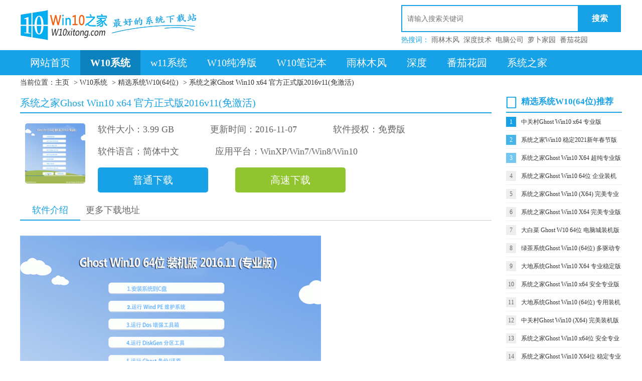

--- FILE ---
content_type: text/html
request_url: http://www.w10xitong.com/w10/6168.html
body_size: 21521
content:
<!doctype html>
<html>
<head>
<meta http-equiv="Content-Type" content="text/html; charset=gb2312" />
<title>系统之家Ghost Win10 x64 官方正式版2016v11(免激活) - w10系统之家</title>
<meta name="keywords" content="" />
<meta name="description" content="" />
<link rel="stylesheet" href="/css/style.css" type="text/css">
</head>
<body>
	 	<div class="header">
        <h1 class="logo"><a href="http://www.w10xitong.com" title="w10系统下载" class="dwh"><img src="/img/logo.png" alt="w10系统下载"></a></h1>
        <div class="logo_right">
            <div class="searchinput who">
				<form id="formid" target="_blank">
                <input type="text" placeholder="请输入搜索关键词" class="fl inp_tex" id="bdcsMain">    
                <a  class="fl inp_sub2" id="search" onClick="checkUser();">搜索</a>
				</form>
            </div>
            <div class="search_down who">
                <p class="srarch_down_p fl">热搜词：</p>
                <a href="/w1064ylmf/" title="雨林木风">雨林木风</a>
                <a href="/w1064sdjs/" title="深度技术">深度技术</a>				
				<a href="/w1064dngs/" title="电脑公司">电脑公司</a>
				<a href="/w1064lbjy/" title="萝卜家园">萝卜家园</a>
				<a href="/W1064fqhy/" title="番茄花园">番茄花园</a>
				

            </div>
        </div>
    </div>
    <!--nav-->
    <div class="nav">
<ul class="in_nav">
			<li><h2><a href="/" title="w10系统下载">网站首页</a></h2></li>

<li class='in_nav_li'><a href='/W1064/' >W10系统</a></li>
<li><h2><a href="/win11/" title="w11系统">w11系统</a></h2></li>
 
<li><h2><a href="/W10chunjingban/" title="W10纯净版">W10纯净版</a></h2></li>
 
<li><h2><a href="/W10bijiben/" title="W10笔记本">W10笔记本</a></h2></li>
 
<li><h2><a href="/yulinmufeng/" title="雨林木风">雨林木风</a></h2></li>
 
<li><h2><a href="/shendu/" title="深度">深度</a></h2></li>
 
<li><h2><a href="/fanqiehuayuan/" title="番茄花园">番茄花园</a></h2></li>
 
<li><h2><a href="/xitongzhijia/" title="系统之家">系统之家</a></h2></li>
  
      
        </ul>
	 </div>

<div class="content">	
    <div class="position">当前位置：<a href='http://www.w10xitong.com/'>主页</a> > <a href='/W1064/'>W10系统</a> > <a href='/W1064win10/'>精选系统W10(64位)</a> >  系统之家Ghost Win10 x64 官方正式版2016v11(免激活)
    </div>
    <div class="in_con_left">
    	
        <div class="content_up who">
        	<h2 class="cont_up_tit">系统之家Ghost Win10 x64 官方正式版2016v11(免激活)</h2>
            <a  title="系统之家Ghost Win10 x64 官方正式版2016v11(免激活)" class="cont_up_icon"><img src="/uploads/allimg/161107/201611077113771.png" alt="系统之家Ghost Win10 x64 官方正式版2016v11(免激活)"></a>
            <div class="cpnt_up_right">
            	<p>软件大小：3.99 GB</p>
            	<p>更新时间：2016-11-07</p>
            	<p>软件授权：免费版</p>
            	<p>软件语言：简体中文</p>
            	<p>应用平台：WinXP/Win7/Win8/Win10</p>
            </div>
            <a href="http://w10xitong.win1064.073311.com:88/win1064/Ghost_Win10_x64_ZJB_201611.iso" onClick="rjdownload(2);"   class="cont_xiaz">普通下载</a>
            <a href="http://w10xitong.win1064.073311.com:88/win1064/Ghost_Win10_x64_ZJB_201611.iso"  onClick="rjdownload(2,1);"   class="cont_xiaz gaosu">高速下载</a>
        </div>
        <div class="content_tiaoz">
        	<a href="#jies" title="#" class="tiaoz_cur">软件介绍</a>
        	<a href="#dizh" title="#" class="">更多下载地址</a>

        </div>
        <div class="xiazai_jies who">
        	
          
				<img alt="" src="http://www.w10xitong.com//uploads/allimg/161107/201611077113767.png" style="width: 640px; height: 480px;" /><br />
<br />
<img alt="" src="http://www.w10xitong.com//uploads/allimg/161107/201611077113747.png" style="width: 640px; height: 480px;" /><br />
<br />
<img alt="" src="http://www.w10xitong.com//uploads/allimg/161107/201611077113736.png" style="width: 640px; height: 480px;" /><br />
<br />
<img alt="" src="http://www.w10xitong.com//uploads/allimg/161107/201611077113741.png" style="width: 640px; height: 480px;" /><br />
<br />
<div>
	<div>
		<a href='http://www.win10zhijia.top' target='_blank'><u>系统之家</u></a>Ghost Win10<a href='http://www.Win1064.com' target='_blank'><u>64位</u></a>系统2016年11月版本系统安装维护方便快速 - 集成常见硬件驱动，智能识别+预解压技术，绝大多数硬件可以快速自动安装相应的驱动。<a href='http://www.win10zhijia.top' target='_blank'><u>系统之家</u></a>Ghost Win10<a href='http://www.Win1064.com' target='_blank'><u>64位</u></a>系统安装全过程约6分钟，部分机子可达5分钟，高效的装机过程，集成了自2016年流行的各种硬件驱动，首次进入系统即全部硬件已安装完毕。系统之家 Win10<a href='http://www.Win1064.com' target='_blank'><u>64位系统</u></a>兼营性、稳定性、安全性较均强！完全无人值守自动安装，在不影响大多数软件和硬件运行的前提下，已经尽可能关闭非必要服务。系统之家Win10x64位无论是<a href='http://www.pipimp3.com' target='_blank'><u>笔记本</u></a>还是台机效果都很好，欢迎<a href='http://www.xiazaima.com' target='_blank'><u>下载</u></a>体验，快速装机！稳定首选！</div>
	<div>
		&nbsp;</div>
	<div>
		一、系统之家<a href='http://www.Win1064.com' target='_blank'><u>Win1064位</u></a>系统概述</div>
	<div>
		A、本次更新内容较为广泛，涉及多项系统组件可靠性提升，解决了包括Win10 Mobile系统在内的一些问题。</div>
	<div>
		B、精心优化系统，适度轻量精简，保证速度与稳定性的最佳平衡.</div>
	<div>
		C、集成最常用的装机软件，集成最全面的硬件驱动,精心挑选的系统维护工具，加上系统独有人性化的设计。</div>
	<div>
		D、修正了部分笔记本安装过程中慢的问题</div>
	<div>
		E、是电脑城、个人、公司快速装机之首选！拥有此系统，您也可以轻松成为装机高手！</div>
	<div>
		&nbsp;</div>
	<div>
		二、系统之家<a href='http://www.Win1064.com' target='_blank'><u>Win1064位系统</u></a>智能与自动技术&nbsp;</div>
	<div>
		1、自动清除启动项：显卡启动项，声卡启动项只运行一次，第二次重启即可清除。</div>
	<div>
		2、自动杀毒：安装过程自动删除各分区下的autorun病毒。&nbsp;</div>
	<div>
		3、智能分辨率设置：安装过程可选择几种常见的分辨率，第一次进入桌面分辨率已设置好。&nbsp;</div>
	<div>
		4、智能检测笔记本：如果是笔记本则自动关闭小键盘并打开无线及VPN服务。</div>
	<div>
		5、智能优化最常用的办公，娱乐，维护和美化工具软件并一站到位。</div>
	<div>
		&nbsp;</div>
	<div>
		三、安装指引：</div>
	<div>
		&nbsp;1、光盘安装(推荐)&nbsp;</div>
	<div>
		&nbsp; &nbsp; 请用刻录软件，选择 映像刻录 方式来刻录ISO文件，刻录之前请先校验一下文件的准确性，刻录速度推荐24X或以下&nbsp;</div>
	<div>
		&nbsp; &nbsp;A.自动安装&nbsp;</div>
	<div>
		&nbsp; &nbsp; &nbsp; 安装前请在BIOS中设置从光盘启动，然后进入光盘启动菜单，选择菜单第1项就可以自动安装！ &nbsp; &nbsp; &nbsp;&nbsp;</div>
	<div>
		&nbsp; &nbsp;B. 手动安装&nbsp;</div>
	<div>
		&nbsp; &nbsp; &nbsp; 把光盘下GHOST目录下的Win10.GHO文件复制到硬盘，然后重启设置光盘启动，再选择手动运行GHOST11，选择之前复制出来的GHO进行恢复！</div>
	<div>
		2、硬盘安装&nbsp;</div>
	<div>
		&nbsp; &nbsp; &nbsp;直接复制光盘GHOST目录下的Win10.GHO和安装系统.EXE 文件到硬盘下，点击安装系统.EXE 文件安装即可自动完成。</div>
	<div>
		&nbsp;</div>
	<div>
		四、系统之家Win1064位系统主要更新</div>
	<div>
		1、更新酷狗音乐至V8.0.90.19180最新版</div>
	<div>
		2、更新电脑管家至V11.7.17815.801版</div>
	<div>
		3、更新腾讯QQ至V8.5官方<a href='http://www.52xitong.com' target='_blank'><u>正式版</u></a>&nbsp;</div>
	<div>
		4、更新IT天空最新万能驱动v6.6版本</div>
	<div>
		5、更新了系统补丁和Office2007 3in1所有补丁到2016-08(可通过微软********和卫士********)</div>
	<div>
		6、升级Internet Explorer为IE10</div>
	<div>
		7、增加数款驱动的支持，支持最新的H67 H77 Z77等主板</div>
	<div>
		8、更新压缩文档管理软件 WinRAR 至V5.31版</div>
	<div>
		9、更新QQ浏览器至9.4.8699.400版</div>
	<div>
		10、更新爱奇艺PPS影音至V5.3.21.2676正式版</div>
	<div>
		11、更新迅雷极速版</div>
	<div>
		12、更新硬盘安装器，增加硬盘安装系统兼容性</div>
	<div>
		13、更新DOS和PE下的分区工具DiskGenius为3.5版</div>
	<div>
		14、安装可在无人看管的情况下完成。装机任务再多，也能从容应付</div>
	<div>
		15、重视备份。电脑不可能总不出问题，系统维护不可无备份</div>
	<div>
		16、集成的软件符合<a href='http://www.it889.com' target='_blank'><u>电脑公司</u></a>及电脑城装机绝大多数人要求及喜好，既大众，又时尚，人人喜欢，处处适用</div>
	<div>
		&nbsp;</div>
	<div>
		五、系统之家Win1064位系统免责声明</div>
	<div>
		&nbsp;本系统仅用于进行演示基于万能GHOST的快速部署技术，供装机维护技术人员参考，我们不承担任何技术及版权问题，且不对任何资源负法律责任。所有资源请在下载后24小时内删除。如果您觉得满意，请购买正版！！！</div>
	<div>
		&nbsp;</div>
	<div>
		文件: Ghost_Win10_x64_ZJB_201611.iso</div>
	<div>
		大小: 4286605312 字节</div>
	<div>
		MD5: E7B9536F4EB439A13A7A0E4126B4EA13</div>
	<div>
		SHA1: B7F74DA3D274EDF3EC4EB0D9E5EB70905A8937DA</div>
	<div>
		CRC32: C2FB52E1</div>
	<div>
		百度网盘下载：链接：http://pan.baidu.com/s/1c2kNpJy</div>
	<div>
		&nbsp;</div>
	<div>
		<span style="padding: 0px; margin: 0px; font-family: Verdana, Arial, Tahoma; font-size: 14px; line-height: 25px; color: rgb(255, 0, 0);"><span style="padding: 0px; margin: 0px;">系统交流QQ群：</span></span><span style="padding: 0px; margin: 0px; font-family: Verdana, Arial, Tahoma; line-height: 25px; font-size: 13.6364px; color: rgb(255, 0, 0);"><span style="padding: 0px; margin: 0px;">&nbsp; &nbsp;</span></span><span style="padding: 0px; margin: 0px; color: rgb(51, 51, 51); font-family: Verdana, Arial, Tahoma; line-height: 25px; font-size: 13.6364px;"><span style="padding: 0px; margin: 0px;">三群：</span></span><span style="padding: 0px; margin: 0px; color: rgb(51, 51, 51); font-family: Verdana, Arial, Tahoma; font-size: 14px; line-height: 25px;">492664302</span></div>
</div>
<div>
	<span style="padding: 0px; margin: 0px; font-family: Verdana, Arial, Tahoma; font-size: 14px; line-height: 25px; color: rgb(255, 0, 0);"><span style="padding: 0px; margin: 0px;">不会安装系统请使用&nbsp;</span></span><span style="padding: 0px; margin: 0px; font-family: Verdana, Arial, Tahoma; font-size: 14px; line-height: 25px; color: rgb(0, 0, 255);"><span style="padding: 0px; margin: 0px;">一键<a href="http://www.ylmfxitong.cn/" style="padding: 0px; margin: 0px; color: rgb(37, 110, 177); text-decoration: none;" target="_blank"><u style="padding: 0px; margin: 0px;"><a href='http://www.ylmfxitong.cn/' target='_blank'><u>重装系统</u></a></u></a></span></span><span style="padding: 0px; margin: 0px; color: rgb(51, 51, 51); font-family: Verdana, Arial, Tahoma; font-size: 14px; line-height: 25px;">：</span><a href="http://www.laojiuxitong.com/" style="padding: 0px; margin: 0px; color: rgb(37, 110, 177); text-decoration: none; font-family: Verdana, Arial, Tahoma; font-size: 14px; line-height: 25px;" target="_blank">www.laojiuxitong.com</a><span style="padding: 0px; margin: 0px; color: rgb(51, 51, 51); font-family: Verdana, Arial, Tahoma; font-size: 14px; line-height: 25px;">&nbsp;(菜鸟、&nbsp;<a href="http://www.xiaobaixitong.top/" style="padding: 0px; margin: 0px; color: rgb(37, 110, 177); text-decoration: none;" target="_blank"><u style="padding: 0px; margin: 0px;"><a href='http://www.xiaobaixitong.top' target='_blank'><u>小白</u></a></u></a>、 专用安装系统软件)</span><br style="padding: 0px; margin: 0px; color: rgb(51, 51, 51); font-family: Verdana, Arial, Tahoma; font-size: 14px; line-height: 25px;" />
	<span style="padding: 0px; margin: 0px; font-family: Verdana, Arial, Tahoma; font-size: 14px; line-height: 25px; color: rgb(255, 0, 0);"><span style="padding: 0px; margin: 0px;">强烈推荐U老九U盘安装系统</span></span><span style="padding: 0px; margin: 0px; color: rgb(51, 51, 51); font-family: Verdana, Arial, Tahoma; font-size: 14px; line-height: 25px;">：</span><a href="http://www.ulaojiu.com/" style="padding: 0px; margin: 0px; color: rgb(37, 110, 177); text-decoration: none; font-family: Verdana, Arial, Tahoma; font-size: 14px; line-height: 25px;" target="_blank">www.ulaojiu.com</a><span style="padding: 0px; margin: 0px; color: rgb(51, 51, 51); font-family: Verdana, Arial, Tahoma; font-size: 14px; line-height: 25px;">&nbsp;(无广告无病毒)</span><br style="padding: 0px; margin: 0px; color: rgb(51, 51, 51); font-family: Verdana, Arial, Tahoma; font-size: 14px; line-height: 25px;" />
	<span style="padding: 0px; margin: 0px; font-family: Verdana, Arial, Tahoma; font-size: 14px; line-height: 25px; color: rgb(255, 0, 0);"><span style="padding: 0px; margin: 0px;">WIN10系统安装教程</span></span><span style="padding: 0px; margin: 0px; color: rgb(51, 51, 51); font-family: Verdana, Arial, Tahoma; font-size: 14px; line-height: 25px;">：</span><a href="http://www.xiazaima.com/zt/xtjc/win10.html" style="padding: 0px; margin: 0px; color: rgb(37, 110, 177); text-decoration: none; font-family: Verdana, Arial, Tahoma; font-size: 14px; line-height: 25px;" target="_blank">www.xiazaima.com/zt/xtjc/win10.html</a></div>

			

        </div>
        <p class="version_title2" id="dizh"><span class="xiaosanj"></span>下载地址</p>
        <ul class="dizhi who">
		      
			
			 
			  <li> <a href="http://w10xitong.win1064.073311.com:88/win1064/Ghost_Win10_x64_ZJB_201611.iso"  onClick="rjdownload(2,1);"  >迅雷高速下载</a></li>
			  <li> <a href="http://w10xitong.win1064.073311.com:88/win1064/Ghost_Win10_x64_ZJB_201611.iso"  onClick="rjdownload(2,1);"  >迅雷高速下载</a></li>
			  <li> <a href="http://w10xitong.win1064.073311.com:88/win1064/Ghost_Win10_x64_ZJB_201611.iso"  onClick="rjdownload(2,1);"  >迅雷高速下载</a></li>
			  <li> <a href="http://w10xitong.win1064.073311.com:88/win1064/Ghost_Win10_x64_ZJB_201611.iso"  onClick="rjdownload(2,1);"  >迅雷高速下载</a></li>
			  <li> <a href="http://w10xitong.win1064.073311.com:88/win1064/Ghost_Win10_x64_ZJB_201611.iso"  onClick="rjdownload(2,1);"  >迅雷高速下载</a></li>
				<br/> <br/> 
              <li><a href="http://w10xitong.win1064.073311.com:88/win1064/Ghost_Win10_x64_ZJB_201611.iso"   onClick="rjdownload(2);"  >本地高速下载</a></li>
              <li><a href="http://w10xitong.win1064.073311.com:88/win1064/Ghost_Win10_x64_ZJB_201611.iso"   onClick="rjdownload(2);"  >本地高速下载</a></li>
              <li><a href="http://w10xitong.win1064.073311.com:88/win1064/Ghost_Win10_x64_ZJB_201611.iso"   onClick="rjdownload(2);"  >本地高速下载</a></li>
              <li><a href="http://w10xitong.win1064.073311.com:88/win1064/Ghost_Win10_x64_ZJB_201611.iso"   onClick="rjdownload(2);"  >本地高速下载</a></li>
              <li><a href="http://w10xitong.win1064.073311.com:88/win1064/Ghost_Win10_x64_ZJB_201611.iso"   onClick="rjdownload(2);"  >本地高速下载</a></li>			  

      </ul>
		
    </div>
    
    <div class="fr content_right">
    	<div class="in_cont_right03">
            <div class="bdb_tit"><span class="bdb_span"></span> <font style="font-size:17px" >精选系统W10(64位)推荐</font>
</div>
            <div class="paimb_ul">
                <ul class="paihang">
 <li><span class="qians_spanz1">1</span><a href="/w10/6687.html" title="中关村Ghost Win10 x64 专业版 V2016.12月(免激活)">中关村Ghost Win10 x64 专业版 V2016.12月(免激活)</a></li>
<li><span class="qians_spanz2">2</span><a href="/w10/11324.html" title="系统之家Win10 稳定2021新年春节版64位">系统之家Win10 稳定2021新年春节版64位</a></li>
<li><span class="qians_spanz3">3</span><a href="/w10/11072.html" title="系统之家Ghost Win10 X64 超纯专业版 v2020年07月(免激活)">系统之家Ghost Win10 X64 超纯专业版 v2020年07月(免激活)</a></li>
<li><span class="qians_spanz4">4</span><a href="/w10/8220.html" title="系统之家Ghost Win10 64位 企业装机版2017v07(自动激活)">系统之家Ghost Win10 64位 企业装机版2017v07(自动激活)</a></li>
<li><span class="qians_spanz5">5</span><a href="/w10/11474.html" title="系统之家Ghost Win10 (X64) 完美专业版 V202108(绝对激活)">系统之家Ghost Win10 (X64) 完美专业版 V202108(绝对激活)</a></li>
<li><span class="qians_spanz6">6</span><a href="/w10/10370.html" title="系统之家Ghost Win10 X64 完美专业版 v2019.08月(绝对激活)">系统之家Ghost Win10 X64 完美专业版 v2019.08月(绝对激活)</a></li>
<li><span class="qians_spanz7">7</span><a href="/w10/2556.html" title="大白菜 Ghost W10 64位 电脑城装机版 v2016.05">大白菜 Ghost W10 64位 电脑城装机版 v2016.05</a></li>
<li><span class="qians_spanz8">8</span><a href="/w10/10172.html" title="绿茶系统Ghost Win10 (64位) 多驱动专业版 2019.02(免激活)">绿茶系统Ghost Win10 (64位) 多驱动专业版 2019.02(免激活)</a></li>
<li><span class="qians_spanz9">9</span><a href="/w10/8701.html" title="大地系统Ghost Win10 X64 专业稳定版2017年09月(免激活)">大地系统Ghost Win10 X64 专业稳定版2017年09月(免激活)</a></li>
<li><span class="qians_spanz10">10</span><a href="/w10/10407.html" title="系统之家Ghost Win10 x64 安全专业版 v2019.08(激活版)">系统之家Ghost Win10 x64 安全专业版 v2019.08(激活版)</a></li>
<li><span class="qians_spanz11">11</span><a href="/w10/8430.html" title="大地系统Ghost Win10 (64位) 专用装机版v2017.08月(无需激活)">大地系统Ghost Win10 (64位) 专用装机版v2017.08月(无需激活)</a></li>
<li><span class="qians_spanz12">12</span><a href="/w10/9156.html" title="中关村Ghost Win10 (X64) 完美装机版v2018.01月(绝对激活)">中关村Ghost Win10 (X64) 完美装机版v2018.01月(绝对激活)</a></li>
<li><span class="qians_spanz13">13</span><a href="/w10/10237.html" title="系统之家Ghost Win10 x64位 安全专业版 v201904(免激活)">系统之家Ghost Win10 x64位 安全专业版 v201904(免激活)</a></li>
<li><span class="qians_spanz14">14</span><a href="/w10/11352.html" title="系统之家Ghost Win10 X64位 稳定专业版 2021V03(无需激活)">系统之家Ghost Win10 X64位 稳定专业版 2021V03(无需激活)</a></li>
<li><span class="qians_spanz15">15</span><a href="/w10/10081.html" title="小马系统Ghost Win10 X64 完美激活 专业版 v2018.11">小马系统Ghost Win10 X64 完美激活 专业版 v2018.11</a></li>

 
                </ul>
            </div>
        </div>
		
		    	<div class="in_cont_right03">
            <div class="bdb_tit"><span class="bdb_span"></span><font style="font-size:17px" >教程资讯推荐</div>
            <div class="paimb_ul">
                <ul class="paihang">
 <li><span class="qians_spanz1">1</span><a href="/w10/2693.html" title="深度技术Win10系统不能进行硬件评分要如何处理">深度技术Win10系统不能进行硬件评分要如何处理</a></li>
<li><span class="qians_spanz2">2</span><a href="/w10/7754.html" title="番茄花园Win10系统如何个性化通知的设置">番茄花园Win10系统如何个性化通知的设置</a></li>
<li><span class="qians_spanz3">3</span><a href="/w10/5572.html" title="教你妙用迅软U密加密技术员联盟w10系统中的闪存">教你妙用迅软U密加密技术员联盟w10系统中的闪存</a></li>
<li><span class="qians_spanz4">4</span><a href="/w10/6061.html" title="风林火山Win10系统开启系统帐户登录限制的方法">风林火山Win10系统开启系统帐户登录限制的方法</a></li>
<li><span class="qians_spanz5">5</span><a href="/w10/787.html" title="Ghost win7系统旗舰版下载如何迅速的打印IE网页信息">Ghost win7系统旗舰版下载如何迅速的打印IE网页信息</a></li>
<li><span class="qians_spanz6">6</span><a href="/w10/3249.html" title="Win10 64位纯净版重启IIS服务的办法 教你如何重启IIS">Win10 64位纯净版重启IIS服务的办法 教你如何重启IIS</a></li>
<li><span class="qians_spanz7">7</span><a href="/w10/6250.html" title="Win10系统中新建word文档中的黑色线条无法删除怎么办">Win10系统中新建word文档中的黑色线条无法删除怎么办</a></li>
<li><span class="qians_spanz8">8</span><a href="/w10/3137.html" title="怎么样给番茄花园Win10加速微软升级过程技巧">怎么样给番茄花园Win10加速微软升级过程技巧</a></li>
<li><span class="qians_spanz9">9</span><a href="/w10/3381.html" title="扎克伯格嘲讽苹果产品价格高">扎克伯格嘲讽苹果产品价格高</a></li>
<li><span class="qians_spanz10">10</span><a href="/w10/505.html" title="深度系统用ONEKEY硬盘安装系统教程">深度系统用ONEKEY硬盘安装系统教程</a></li>
<li><span class="qians_spanz11">11</span><a href="/w10/8507.html" title="系统之家win10如何让任务栏上同样程序的图标不合并">系统之家win10如何让任务栏上同样程序的图标不合并</a></li>
<li><span class="qians_spanz12">12</span><a href="/w10/6173.html" title="大白菜Win10系统如何在任务栏显示星期几">大白菜Win10系统如何在任务栏显示星期几</a></li>
<li><span class="qians_spanz13">13</span><a href="/w10/8378.html" title="如何激活全自动Win10系统？激活的方法和步骤">如何激活全自动Win10系统？激活的方法和步骤</a></li>
<li><span class="qians_spanz14">14</span><a href="/w10/6695.html" title="w8系统计算器C和CE的区别和作用">w8系统计算器C和CE的区别和作用</a></li>
<li><span class="qians_spanz15">15</span><a href="/w10/2264.html" title="Win10系统桌面小工具 误删茄花园Win10系统桌面小工具后的还原方">Win10系统桌面小工具 误删茄花园Win10系统桌面小工具后的还原方</a></li>

                  
                </ul>
            </div>
        </div>
    </div>

</div>

           <div class="header">
          <div class="eight">
            <div class="have_ul_tit"><span class="in_haveul_span04"></span>友情链接</div>
            <div class="eight_down">                &#160;&#160;&#160;&#160;

            </div>
        </div>
          </div>
    <!--footer-->
    <div class="footer">
         <div class="foot_main">   
<p>本站所有软件和资料来源于互联网，仅供学习和研究使用，不得用于任何商业用途，如有侵犯您的版权，请联系qq410947419，我们将第一时间处理。</p>
 <p>Copyright@ 2024 <a href="http://www.w10xitong.com/"  target="_blank" >w10</a>  <a href="http://www.w10xitong.com/"  target="_blank" >w10系统</a>  <a href="http://www.w10xitong.com/"  target="_blank" >w10系统下载</a>（www.w10xitong.com）版权所有 浙ICP备14835307号-9</p> 


         </div>
    </div>
</body>
</html>
